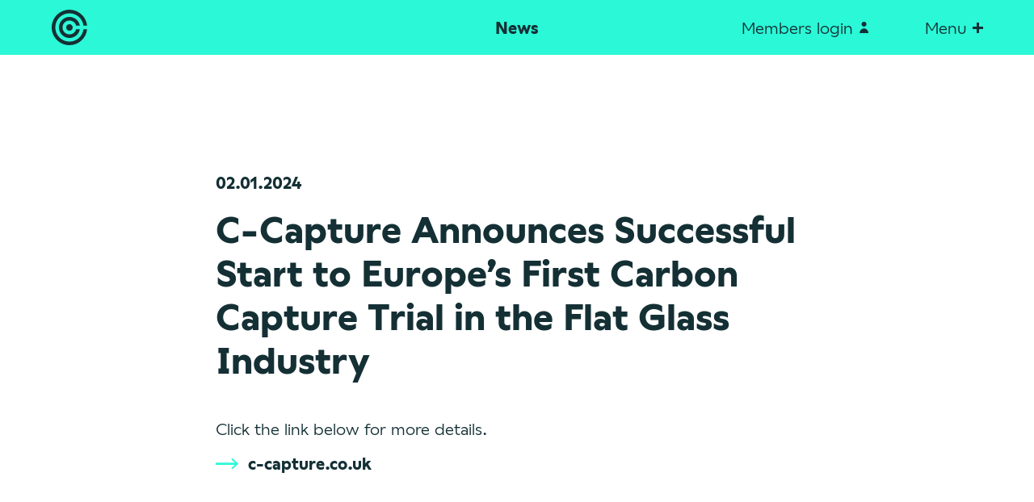

--- FILE ---
content_type: text/html; charset=UTF-8
request_url: https://www.ccsassociation.org/all-news/members-news/c-capture-announces-successful-start-to-europes-first-carbon-capture-trial-in-the-flat-glass-industry/
body_size: 6800
content:

<!doctype html>
<html class="no-js" lang="en">
    <head>
        <meta charset="utf-8">
        <meta http-equiv="x-ua-compatible" content="ie=edge">
        <title>C-Capture Announces Successful Start to Europe’s First Carbon Capture Trial in the Flat Glass Industry - CCSA</title>
        <meta name="viewport" content="width=device-width, initial-scale=1">
		        <link rel="apple-touch-icon" href="/icon.png">
        <link rel="icon" type="image/png" href="/favicon-32x32.png" sizes="32x32" />
        <link rel="icon" type="image/png" href="/favicon-16x16.png" sizes="16x16" />
        <link rel="stylesheet" href="//cdnjs.cloudflare.com/ajax/libs/font-awesome/4.7.0/css/font-awesome.min.css">
        <link rel="stylesheet" href="//cdnjs.cloudflare.com/ajax/libs/slick-carousel/1.8.1/slick.min.css" />
        <link rel="stylesheet" href="https://www.ccsassociation.org/wp-content/themes/CCSA-2020/css/main.css?v0824">
        <script src="https://www.ccsassociation.org/wp-content/themes/CCSA-2020/js/vendor/modernizr-3.6.0.min.js"></script>
        <meta name='robots' content='index, follow, max-image-preview:large, max-snippet:-1, max-video-preview:-1' />

	<!-- This site is optimized with the Yoast SEO plugin v19.1 - https://yoast.com/wordpress/plugins/seo/ -->
	<link rel="canonical" href="https://www.ccsassociation.org/all-news/members-news/c-capture-announces-successful-start-to-europes-first-carbon-capture-trial-in-the-flat-glass-industry/" />
	<meta property="og:locale" content="en_GB" />
	<meta property="og:type" content="article" />
	<meta property="og:title" content="C-Capture Announces Successful Start to Europe’s First Carbon Capture Trial in the Flat Glass Industry - CCSA" />
	<meta property="og:url" content="https://www.ccsassociation.org/all-news/members-news/c-capture-announces-successful-start-to-europes-first-carbon-capture-trial-in-the-flat-glass-industry/" />
	<meta property="og:site_name" content="CCSA" />
	<meta property="article:published_time" content="2024-01-02T14:30:47+00:00" />
	<meta name="twitter:card" content="summary_large_image" />
	<meta name="twitter:label1" content="Written by" />
	<meta name="twitter:data1" content="ccsaEditor" />
	<script type="application/ld+json" class="yoast-schema-graph">{"@context":"https://schema.org","@graph":[{"@type":"WebSite","@id":"https://www.ccsassociation.org/#website","url":"https://www.ccsassociation.org/","name":"CCSA","description":"","potentialAction":[{"@type":"SearchAction","target":{"@type":"EntryPoint","urlTemplate":"https://www.ccsassociation.org/?s={search_term_string}"},"query-input":"required name=search_term_string"}],"inLanguage":"en-GB"},{"@type":"WebPage","@id":"https://www.ccsassociation.org/all-news/members-news/c-capture-announces-successful-start-to-europes-first-carbon-capture-trial-in-the-flat-glass-industry/#webpage","url":"https://www.ccsassociation.org/all-news/members-news/c-capture-announces-successful-start-to-europes-first-carbon-capture-trial-in-the-flat-glass-industry/","name":"C-Capture Announces Successful Start to Europe’s First Carbon Capture Trial in the Flat Glass Industry - CCSA","isPartOf":{"@id":"https://www.ccsassociation.org/#website"},"datePublished":"2024-01-02T14:30:47+00:00","dateModified":"2024-01-02T14:30:47+00:00","author":{"@id":"https://www.ccsassociation.org/#/schema/person/4f387ad99a58cb9a6937d34b395eb21b"},"breadcrumb":{"@id":"https://www.ccsassociation.org/all-news/members-news/c-capture-announces-successful-start-to-europes-first-carbon-capture-trial-in-the-flat-glass-industry/#breadcrumb"},"inLanguage":"en-GB","potentialAction":[{"@type":"ReadAction","target":["https://www.ccsassociation.org/all-news/members-news/c-capture-announces-successful-start-to-europes-first-carbon-capture-trial-in-the-flat-glass-industry/"]}]},{"@type":"BreadcrumbList","@id":"https://www.ccsassociation.org/all-news/members-news/c-capture-announces-successful-start-to-europes-first-carbon-capture-trial-in-the-flat-glass-industry/#breadcrumb","itemListElement":[{"@type":"ListItem","position":1,"name":"Home","item":"https://www.ccsassociation.org/"},{"@type":"ListItem","position":2,"name":"C-Capture Announces Successful Start to Europe’s First Carbon Capture Trial in the Flat Glass Industry"}]},{"@type":"Person","@id":"https://www.ccsassociation.org/#/schema/person/4f387ad99a58cb9a6937d34b395eb21b","name":"ccsaEditor","image":{"@type":"ImageObject","inLanguage":"en-GB","@id":"https://www.ccsassociation.org/#/schema/person/image/","url":"https://secure.gravatar.com/avatar/5cda0f763b93f8836d956adf9fd8dfa3?s=96&d=mm&r=g","contentUrl":"https://secure.gravatar.com/avatar/5cda0f763b93f8836d956adf9fd8dfa3?s=96&d=mm&r=g","caption":"ccsaEditor"},"url":"https://www.ccsassociation.org/members/ccsaeditor/"}]}</script>
	<!-- / Yoast SEO plugin. -->


<link rel='dns-prefetch' href='//ajax.googleapis.com' />
<link rel='dns-prefetch' href='//s.w.org' />
<link rel='stylesheet' id='wp-block-library-css'  href='https://www.ccsassociation.org/wp-includes/css/dist/block-library/style.min.css?ver=5.9.12' type='text/css' media='all' />
<style id='global-styles-inline-css' type='text/css'>
body{--wp--preset--color--black: #000000;--wp--preset--color--cyan-bluish-gray: #abb8c3;--wp--preset--color--white: #ffffff;--wp--preset--color--pale-pink: #f78da7;--wp--preset--color--vivid-red: #cf2e2e;--wp--preset--color--luminous-vivid-orange: #ff6900;--wp--preset--color--luminous-vivid-amber: #fcb900;--wp--preset--color--light-green-cyan: #7bdcb5;--wp--preset--color--vivid-green-cyan: #00d084;--wp--preset--color--pale-cyan-blue: #8ed1fc;--wp--preset--color--vivid-cyan-blue: #0693e3;--wp--preset--color--vivid-purple: #9b51e0;--wp--preset--gradient--vivid-cyan-blue-to-vivid-purple: linear-gradient(135deg,rgba(6,147,227,1) 0%,rgb(155,81,224) 100%);--wp--preset--gradient--light-green-cyan-to-vivid-green-cyan: linear-gradient(135deg,rgb(122,220,180) 0%,rgb(0,208,130) 100%);--wp--preset--gradient--luminous-vivid-amber-to-luminous-vivid-orange: linear-gradient(135deg,rgba(252,185,0,1) 0%,rgba(255,105,0,1) 100%);--wp--preset--gradient--luminous-vivid-orange-to-vivid-red: linear-gradient(135deg,rgba(255,105,0,1) 0%,rgb(207,46,46) 100%);--wp--preset--gradient--very-light-gray-to-cyan-bluish-gray: linear-gradient(135deg,rgb(238,238,238) 0%,rgb(169,184,195) 100%);--wp--preset--gradient--cool-to-warm-spectrum: linear-gradient(135deg,rgb(74,234,220) 0%,rgb(151,120,209) 20%,rgb(207,42,186) 40%,rgb(238,44,130) 60%,rgb(251,105,98) 80%,rgb(254,248,76) 100%);--wp--preset--gradient--blush-light-purple: linear-gradient(135deg,rgb(255,206,236) 0%,rgb(152,150,240) 100%);--wp--preset--gradient--blush-bordeaux: linear-gradient(135deg,rgb(254,205,165) 0%,rgb(254,45,45) 50%,rgb(107,0,62) 100%);--wp--preset--gradient--luminous-dusk: linear-gradient(135deg,rgb(255,203,112) 0%,rgb(199,81,192) 50%,rgb(65,88,208) 100%);--wp--preset--gradient--pale-ocean: linear-gradient(135deg,rgb(255,245,203) 0%,rgb(182,227,212) 50%,rgb(51,167,181) 100%);--wp--preset--gradient--electric-grass: linear-gradient(135deg,rgb(202,248,128) 0%,rgb(113,206,126) 100%);--wp--preset--gradient--midnight: linear-gradient(135deg,rgb(2,3,129) 0%,rgb(40,116,252) 100%);--wp--preset--duotone--dark-grayscale: url('#wp-duotone-dark-grayscale');--wp--preset--duotone--grayscale: url('#wp-duotone-grayscale');--wp--preset--duotone--purple-yellow: url('#wp-duotone-purple-yellow');--wp--preset--duotone--blue-red: url('#wp-duotone-blue-red');--wp--preset--duotone--midnight: url('#wp-duotone-midnight');--wp--preset--duotone--magenta-yellow: url('#wp-duotone-magenta-yellow');--wp--preset--duotone--purple-green: url('#wp-duotone-purple-green');--wp--preset--duotone--blue-orange: url('#wp-duotone-blue-orange');--wp--preset--font-size--small: 13px;--wp--preset--font-size--medium: 20px;--wp--preset--font-size--large: 36px;--wp--preset--font-size--x-large: 42px;}.has-black-color{color: var(--wp--preset--color--black) !important;}.has-cyan-bluish-gray-color{color: var(--wp--preset--color--cyan-bluish-gray) !important;}.has-white-color{color: var(--wp--preset--color--white) !important;}.has-pale-pink-color{color: var(--wp--preset--color--pale-pink) !important;}.has-vivid-red-color{color: var(--wp--preset--color--vivid-red) !important;}.has-luminous-vivid-orange-color{color: var(--wp--preset--color--luminous-vivid-orange) !important;}.has-luminous-vivid-amber-color{color: var(--wp--preset--color--luminous-vivid-amber) !important;}.has-light-green-cyan-color{color: var(--wp--preset--color--light-green-cyan) !important;}.has-vivid-green-cyan-color{color: var(--wp--preset--color--vivid-green-cyan) !important;}.has-pale-cyan-blue-color{color: var(--wp--preset--color--pale-cyan-blue) !important;}.has-vivid-cyan-blue-color{color: var(--wp--preset--color--vivid-cyan-blue) !important;}.has-vivid-purple-color{color: var(--wp--preset--color--vivid-purple) !important;}.has-black-background-color{background-color: var(--wp--preset--color--black) !important;}.has-cyan-bluish-gray-background-color{background-color: var(--wp--preset--color--cyan-bluish-gray) !important;}.has-white-background-color{background-color: var(--wp--preset--color--white) !important;}.has-pale-pink-background-color{background-color: var(--wp--preset--color--pale-pink) !important;}.has-vivid-red-background-color{background-color: var(--wp--preset--color--vivid-red) !important;}.has-luminous-vivid-orange-background-color{background-color: var(--wp--preset--color--luminous-vivid-orange) !important;}.has-luminous-vivid-amber-background-color{background-color: var(--wp--preset--color--luminous-vivid-amber) !important;}.has-light-green-cyan-background-color{background-color: var(--wp--preset--color--light-green-cyan) !important;}.has-vivid-green-cyan-background-color{background-color: var(--wp--preset--color--vivid-green-cyan) !important;}.has-pale-cyan-blue-background-color{background-color: var(--wp--preset--color--pale-cyan-blue) !important;}.has-vivid-cyan-blue-background-color{background-color: var(--wp--preset--color--vivid-cyan-blue) !important;}.has-vivid-purple-background-color{background-color: var(--wp--preset--color--vivid-purple) !important;}.has-black-border-color{border-color: var(--wp--preset--color--black) !important;}.has-cyan-bluish-gray-border-color{border-color: var(--wp--preset--color--cyan-bluish-gray) !important;}.has-white-border-color{border-color: var(--wp--preset--color--white) !important;}.has-pale-pink-border-color{border-color: var(--wp--preset--color--pale-pink) !important;}.has-vivid-red-border-color{border-color: var(--wp--preset--color--vivid-red) !important;}.has-luminous-vivid-orange-border-color{border-color: var(--wp--preset--color--luminous-vivid-orange) !important;}.has-luminous-vivid-amber-border-color{border-color: var(--wp--preset--color--luminous-vivid-amber) !important;}.has-light-green-cyan-border-color{border-color: var(--wp--preset--color--light-green-cyan) !important;}.has-vivid-green-cyan-border-color{border-color: var(--wp--preset--color--vivid-green-cyan) !important;}.has-pale-cyan-blue-border-color{border-color: var(--wp--preset--color--pale-cyan-blue) !important;}.has-vivid-cyan-blue-border-color{border-color: var(--wp--preset--color--vivid-cyan-blue) !important;}.has-vivid-purple-border-color{border-color: var(--wp--preset--color--vivid-purple) !important;}.has-vivid-cyan-blue-to-vivid-purple-gradient-background{background: var(--wp--preset--gradient--vivid-cyan-blue-to-vivid-purple) !important;}.has-light-green-cyan-to-vivid-green-cyan-gradient-background{background: var(--wp--preset--gradient--light-green-cyan-to-vivid-green-cyan) !important;}.has-luminous-vivid-amber-to-luminous-vivid-orange-gradient-background{background: var(--wp--preset--gradient--luminous-vivid-amber-to-luminous-vivid-orange) !important;}.has-luminous-vivid-orange-to-vivid-red-gradient-background{background: var(--wp--preset--gradient--luminous-vivid-orange-to-vivid-red) !important;}.has-very-light-gray-to-cyan-bluish-gray-gradient-background{background: var(--wp--preset--gradient--very-light-gray-to-cyan-bluish-gray) !important;}.has-cool-to-warm-spectrum-gradient-background{background: var(--wp--preset--gradient--cool-to-warm-spectrum) !important;}.has-blush-light-purple-gradient-background{background: var(--wp--preset--gradient--blush-light-purple) !important;}.has-blush-bordeaux-gradient-background{background: var(--wp--preset--gradient--blush-bordeaux) !important;}.has-luminous-dusk-gradient-background{background: var(--wp--preset--gradient--luminous-dusk) !important;}.has-pale-ocean-gradient-background{background: var(--wp--preset--gradient--pale-ocean) !important;}.has-electric-grass-gradient-background{background: var(--wp--preset--gradient--electric-grass) !important;}.has-midnight-gradient-background{background: var(--wp--preset--gradient--midnight) !important;}.has-small-font-size{font-size: var(--wp--preset--font-size--small) !important;}.has-medium-font-size{font-size: var(--wp--preset--font-size--medium) !important;}.has-large-font-size{font-size: var(--wp--preset--font-size--large) !important;}.has-x-large-font-size{font-size: var(--wp--preset--font-size--x-large) !important;}
</style>
<script type='text/javascript' src='//ajax.googleapis.com/ajax/libs/jquery/3.3.1/jquery.min.js?ver=3.3.1' id='jquery-js'></script>
<link rel="https://api.w.org/" href="https://www.ccsassociation.org/wp-json/" /><link rel="alternate" type="application/json" href="https://www.ccsassociation.org/wp-json/wp/v2/posts/4741" /><!-- Global site tag (gtag.js) - Google Analytics -->
<script async src="https://www.googletagmanager.com/gtag/js?id=UA-6618288-1"></script>
<script>
  window.dataLayer = window.dataLayer || [];
  function gtag(){dataLayer.push(arguments);}
  gtag('js', new Date());

  gtag('config', 'UA-6618288-1');
</script>    </head>
        <body class="post-template-default single single-post postid-4741 single-format-standard scrolled-header">
                <header>
            <div class="header-inner">
                <div class="wrapper clearfix">
                    <a href="https://www.ccsassociation.org/" class="header-logo"><svg xmlns="http://www.w3.org/2000/svg" xmlns:xlink="http://www.w3.org/1999/xlink" viewBox="0 0 810 258">
    <path d="M128.936 179.421c-27.767 0-50.357-22.589-50.357-50.357 0-27.766 22.59-50.356 50.357-50.356 23.272 0 42.897 15.871 48.645 37.355h26.805c-6.195-36.051-37.659-63.576-75.45-63.576-42.225 0-76.578 34.353-76.578 76.577 0 42.225 34.353 76.578 76.578 76.578 37.791 0 69.255-27.525 75.45-63.575H177.58c-5.747 21.483-25.373 37.354-48.644 37.354" />
    <path d="M128.936 232.004c-56.761 0-102.94-46.178-102.94-102.94 0-56.761 46.179-102.939 102.94-102.939 52.355 0 95.673 39.296 102.089 89.938h26.195C250.7 50.96 195.755.129 128.936.129 57.727.129 0 57.855 0 129.065 0 200.274 57.727 258 128.936 258c66.819 0 121.764-50.831 128.284-115.933h-26.195c-6.416 50.641-49.734 89.937-102.089 89.937" />
    <path d="M128.936 105.07c-13.231 0-23.995 10.764-23.995 23.994 0 13.231 10.764 23.995 23.995 23.995 13.23 0 23.993-10.764 23.993-23.995 0-13.23-10.763-23.994-23.993-23.994"/>
    <path class="letters" d="M336.35 129.238c0-35.94 28.856-63.068 67.733-63.068 10.712 0 23.499 3.456 33.519 9.676v29.893c-9.157-8.813-21.079-13.65-32.656-13.65-23.844 0-39.569 15.55-39.569 37.149 0 21.253 15.725 36.804 39.569 36.804 11.577 0 23.672-4.839 32.656-13.478v29.719c-10.02 6.22-22.807 9.676-33.519 9.676-38.877 0-67.733-26.955-67.733-62.721M456.931 129.238c0-35.94 28.855-63.068 67.732-63.068 10.713 0 23.5 3.456 33.521 9.676v29.893c-9.158-8.813-21.08-13.65-32.657-13.65-23.845 0-39.568 15.55-39.568 37.149 0 21.253 15.723 36.804 39.568 36.804 11.577 0 23.672-4.839 32.657-13.478v29.719c-10.021 6.22-22.808 9.676-33.521 9.676-38.877 0-67.732-26.955-67.732-62.721M665.017 79.993v29.892c-11.404-11.922-25.399-18.315-37.84-18.315-9.504 0-15.378 3.11-15.378 9.158 0 5.011 3.455 8.293 11.404 11.058l16.242 5.529c21.597 7.43 30.757 18.143 30.757 36.458 0 22.636-19.353 38.186-46.827 38.186-17.625 0-31.621-7.775-39.222-16.415v-30.237c12.44 14.169 26.781 21.252 39.914 21.252 10.712 0 17.105-3.974 17.105-11.058 0-6.22-3.974-8.985-12.613-12.095l-14.859-5.184c-21.772-7.602-30.93-18.488-30.93-36.284 0-21.253 18.661-35.768 44.926-35.768 13.821 0 28.854 5.529 37.321 13.823M758.638 137.704l-14.514-35.422-14.514 35.422h29.028zm10.541 25.573h-50.108l-10.887 26.609h-29.373l50.454-121.643h29.719l50.454 121.643h-29.374l-10.885-26.609z"/>
</svg></a>
                                            <h2>News</h2>
                                                            <a href="https://www.ccsassociation.org/membership/members-login/" class="header-login header-link">Members login <svg xmlns="http://www.w3.org/2000/svg" viewBox="0 0 7 9"><path d="M6.5 9c0-1.905-1.455-3.45-3.25-3.45S0 7.095 0 9h6.5M3.25 4.175c1.001 0 1.812-.811 1.812-1.812S4.251.55 3.25.55s-1.812.812-1.812 1.813.811 1.812 1.812 1.812"/></svg></a>                    <a href="#" class="nav-toggle header-link">Menu <div><span></span><span></span></div></a>
                </div>
            </div>
            <nav>
                <div class="wrapper clearfix">
                    <div class="menu-items-wrapper clearfix">
                        <div class="menu-col">
                            <ul>
                                <li>About us</li>
                                <li><a href="https://www.ccsassociation.org/about-us/who-we-are/">Who We Are</a></li>
                                <li><a href="https://www.ccsassociation.org/about-us/people/">People</a></li>
                                <li><a href="https://www.ccsassociation.org/about-us/faqs/">FAQs</a></li>
                                <li><a href="https://www.ccsassociation.org/about-us/contact-us/">Contact Us</a></li>
			</ul>
                        </div>
                        <div class="menu-col">
                            <ul>
                                <li>Membership</li>
                                <li><a href="https://www.ccsassociation.org/membership/our-members/">Our Members</a></li>
                                <li><a href="https://www.ccsassociation.org/membership/become-a-member/">Become A Member</a></li>
                                <li class="mobile-login"><a href="https://www.ccsassociation.org/membership/members-login/">Members Login</a></li>
                            </ul>
                        </div>
                        <div class="menu-col">
                            <ul>
                                <li>Discover CCUS</li>
                                <li><a href="https://www.ccsassociation.org/discover-ccus/explore-ccus/">Explore CCUS</a></li>
                                <li><a href="https://www.ccsassociation.org/discover-ccus/the-value-of-ccus/">The Value of CCUS</a></li>
                                <li><a href="https://www.ccsassociation.org/discover-ccus/ccus-in-action/">CCUS in Action</a></li>
                                <li><a href="https://www.ccsassociation.org/capture-projects/">UK Projects Map</a></li>
                            </ul>
					<br>
					<br>

			   


                        </div>
                        <div class="menu-col">
                            <ul>
                                <li>More</li>
                                <li><a href="https://www.ccsassociation.org/resources/">Resources</a></li>
                                <li><a href="https://www.ccsassociation.org/events/">Events</a> | <a href="https://www.ccsassociation.org/cop30/">COP30</a></li> 
                                <li><a href="https://www.ccsassociation.org/working-groups/">Working Groups</a></li>
                                <li><a href="https://www.ccsassociation.org/news-and-blogs/">News &amp; Blogs</a </li>
                                <li><a href="https://www.ccsassociation.org/markets-and-mandates/">Markets & Mandates</a></li>  
				<li><a href="https://www.ccsassociation.org/ccs-network-codes/">CCS Network Codes</a></li>
  				<li><a href="https://www.ccsassociation.org/search/">Search</a></li>
                            </ul>
                        </div>
                        <div class="header-contact">
                            <strong>UK Office</strong>
                            <p>6th Floor, 10 Dean Farrar Street<br />
London SW1H 0DX, England</p>
                            <p>
                                                                    +44 (0) 20 3031 8750<br>
                                                                                                    <a href="mailto:info@ccsassociation.org">info@ccsassociation.org</a>
                                                            </p>
                            <strong>EU Office</strong>
                            <p>Congresstraat 35<br />
1000 Brussels, Belgium</p>
                            <p>
                                                                    +32 2 882 50 07<br>
                                                                                                    <a href="mailto:info@ccsassociation.org">info@ccsassociation.org</a>
                                                            </p>
                            <strong>Press Contact</strong>
                            <p>
                                                                    +44 (0) 20 3031 8750<br>
                                                                                                    <a href="mailto:joe.butler-trewin@ccsassociation.org">joe.butler-trewin@ccsassociation.org</a>
                                                            </p>
                        </div>
                    </div>
                </div>
            </nav>
                            <div class="member-login-panel">
                    <div class="login-form-wrap">
                                                    <h4>Members login</h4>
                            <form name="loginform" id="loginform" action="https://www.ccsassociation.org/wp-login.php" method="post">
                                <input type="text" name="log" id="user_login" class="input" placeholder="Email" value="" size="20" />
                                <input type="password" name="pwd" id="user_pass" class="input" placeholder="Password" value="" size="20" />
                                <button type="submit" name="wp-submit" id="wp-submit" class="button" value="Login">Login</button>
                                                            </form>
                            <a href="https://www.ccsassociation.org/wp-login.php?action=lostpassword" class="forgotten">Forgotten your password?</a>
                            <span class="not-a-member">Not a member yet? <a href="https://www.ccsassociation.org/membership/become-a-member/">Become a member</a>.</span>
                                            </div>
                </div>
                    </header>

	<div class="white-bg padding">

		<div class="wrapper clearfix">
			
							<div class="column eight-col centred limit-width copy-column">
					<div class="event-details">
													<span>02.01.2024</span>
																			<h1>C-Capture Announces Successful Start to Europe’s First Carbon Capture Trial in the Flat Glass Industry</h1>
											</div>
					<div class="event-copy">
													<p></p>
							<p>Click the link below for more details.</p>
															<a href="https://c-capture.co.uk/c-capture-announces-successful-start-to-europes-first-carbon-capture-trial-in-the-flat-glass-industry/" target="_blank" class="arrow-link">c-capture.co.uk</a>
																		</div>
				</div>
					</div>

	</div>

	
	
	
	
	
	
	
	
        <footer>
            <div class="wrapper clearfix">
                <div class="column five-col first">
                    <ul class="footer-links large-links">
                        <li><a href="https://www.ccsassociation.org/membership/become-a-member/">Become a member</a></li>
                        <li><a href="https://mailchi.mp/ccsassociation/stakeholder-non-members-ccsa-newsletter-sign-up" target="_blank">Sign up to our weekly email for stakeholders and non-CCSA members</a></li>
                    </ul>
                </div>
                <div class="column two-col-plus single-margin-left-plus footer-col-padding">
                    <p>
                        <strong>UK Office</strong>
                        <br>
                            +44 (0) 20 3031 8750                                                <br>
                            <a href="mailto:info@ccsassociation.org">info@ccsassociation.org</a>
                                                <br>
                            <a href="https://maps.app.goo.gl/axytpd1Svt3BUVgg8" target="_blank">Google Maps</a>
                                            </p>
                </div>
                <div class="column two-col-plus footer-col-padding">
                    <p>
                        <strong>EU Office</strong>
                        <br>
                            +32 2 882 50 07                                                <br>
                            <a href="mailto:info@ccsassociation.org">info@ccsassociation.org</a>
                                                <br>
                            <a href="https://maps.app.goo.gl/YsGH7ZSu75Z48ZBF9" target="_blank">Google Maps</a>
                                            </p>
                </div>
                <div class="column right footer-col-padding-2">
                    <ul class="footer-links">
                        <li class="social"><a href="https://twitter.com/The_CCSA" target="_blank"><i class="fa fa-twitter"></i></a></li>
                        <li class="social"><a href="https://www.linkedin.com/company/carbon-capture-and-storage-association" target="_blank"><i class="fa fa-linkedin-square"></i></a></li>
                        <li><a href="https://www.ccsassociation.org/privacy-policy/">Privacy &amp; Legals</a></li>
                    </ul>
                </div>
            </div>
        </footer>
        <script src="//cdnjs.cloudflare.com/ajax/libs/slick-carousel/1.8.1/slick.min.js"></script>
        <script src="//cdnjs.cloudflare.com/ajax/libs/waypoints/4.0.1/jquery.waypoints.min.js"></script>
        <script src="https://www.ccsassociation.org/wp-content/themes/CCSA-2020/js/main.min.js?v0824"></script>
        <!-- Google Analytics: change UA-XXXXX-Y to be your site's ID. -->
        <script>
            window.ga=function(){ga.q.push(arguments)};ga.q=[];ga.l=+new Date;
            ga('create','UA-XXXXX-Y','auto');ga('send','pageview')
        </script>
        <script src="https://www.google-analytics.com/analytics.js" async defer></script>
            </body>
</html>

--- FILE ---
content_type: text/javascript
request_url: https://www.ccsassociation.org/wp-content/themes/CCSA-2020/js/main.min.js?v0824
body_size: 14351
content:
!function(){for(var e,t=function(){},n=["assert","clear","count","debug","dir","dirxml","error","exception","group","groupCollapsed","groupEnd","info","log","markTimeline","profile","profileEnd","table","time","timeEnd","timeline","timelineEnd","timeStamp","trace","warn"],i=n.length,a=window.console=window.console||{};i--;)a[e=n[i]]||(a[e]=t)}(),function(e,t){"function"==typeof define&&define.amd?define([],t):"object"==typeof exports?module.exports=t():t()}(0,function(){var T="",k=20,C=!0,E=[],x=!1,N=!0,A=!0,B=null,I=!0,M=!0,L=null,j=!0,H=!1,P=!1,R=!0,S=!0,F=!1,n=null;function q(e){return e.replace(/<b[^>]*>(.*?)<\/b>/gi,function(e,t){return t}).replace(/class="(?!(tco-hidden|tco-display|tco-ellipsis))+.*?"|data-query-source=".*?"|dir=".*?"|rel=".*?"/gi,"")}function O(e){for(var t=e.getElementsByTagName("a"),n=t.length-1;0<=n;n--)t[n].setAttribute("target","_blank"),t[n].setAttribute("rel","noopener")}function U(e,t){for(var n=[],i=new RegExp("(^| )"+t+"( |$)"),a=e.getElementsByTagName("*"),l=0,r=a.length;l<r;l++)i.test(a[l].className)&&n.push(a[l]);return n}function D(e){if(void 0!==e&&0<=e.innerHTML.indexOf("data-image")){for(var t=e.innerHTML.match(/data-image=\"([^"]+)\"/gi),n=0;n<t.length;n++)t[n]=t[n].match(/data-image=\"([^"]+)\"/i)[1],t[n]=decodeURIComponent(t[n])+".jpg";return t}}var $={fetch:function(e){if(void 0===e.maxTweets&&(e.maxTweets=20),void 0===e.enableLinks&&(e.enableLinks=!0),void 0===e.showUser&&(e.showUser=!0),void 0===e.showTime&&(e.showTime=!0),void 0===e.dateFunction&&(e.dateFunction="default"),void 0===e.showRetweet&&(e.showRetweet=!0),void 0===e.customCallback&&(e.customCallback=null),void 0===e.showInteraction&&(e.showInteraction=!0),void 0===e.showImages&&(e.showImages=!1),void 0===e.useEmoji&&(e.useEmoji=!1),void 0===e.linksInNewWindow&&(e.linksInNewWindow=!0),void 0===e.showPermalinks&&(e.showPermalinks=!0),void 0===e.dataOnly&&(e.dataOnly=!1),x)E.push(e);else{x=!0,T=e.domId,k=e.maxTweets,C=e.enableLinks,A=e.showUser,N=e.showTime,M=e.showRetweet,B=e.dateFunction,L=e.customCallback,j=e.showInteraction,H=e.showImages,P=e.useEmoji,R=e.linksInNewWindow,S=e.showPermalinks,F=e.dataOnly;var t=document.getElementsByTagName("head")[0];null!==n&&t.removeChild(n),(n=document.createElement("script")).type="text/javascript",void 0!==e.list?n.src="https://syndication.twitter.com/timeline/list?callback=__twttrf.callback&dnt=false&list_slug="+e.list.listSlug+"&screen_name="+e.list.screenName+"&suppress_response_codes=true&lang="+(e.lang||"en")+"&rnd="+Math.random():void 0!==e.profile?n.src="https://syndication.twitter.com/timeline/profile?callback=__twttrf.callback&dnt=false&screen_name="+e.profile.screenName+"&suppress_response_codes=true&lang="+(e.lang||"en")+"&rnd="+Math.random():void 0!==e.likes?n.src="https://syndication.twitter.com/timeline/likes?callback=__twttrf.callback&dnt=false&screen_name="+e.likes.screenName+"&suppress_response_codes=true&lang="+(e.lang||"en")+"&rnd="+Math.random():void 0!==e.collection?n.src="https://syndication.twitter.com/timeline/collection?callback=__twttrf.callback&dnt=false&collection_id="+e.collection.collectionId+"&suppress_response_codes=true&lang="+(e.lang||"en")+"&rnd="+Math.random():n.src="https://cdn.syndication.twimg.com/widgets/timelines/"+e.id+"?&lang="+(e.lang||"en")+"&callback=__twttrf.callback&suppress_response_codes=true&rnd="+Math.random(),t.appendChild(n)}},callback:function(e){if(void 0===e||void 0===e.body)return x=!1,void(0<E.length&&($.fetch(E[0]),E.splice(0,1)));P||(e.body=e.body.replace(/(<img[^c]*class="Emoji[^>]*>)|(<img[^c]*class="u-block[^>]*>)/g,"")),H||(e.body=e.body.replace(/(<img[^c]*class="NaturalImage-image[^>]*>|(<img[^c]*class="CroppedImage-image[^>]*>))/g,"")),A||(e.body=e.body.replace(/(<img[^c]*class="Avatar"[^>]*>)/g,""));var t=document.createElement("div");function n(e){var t=e.getElementsByTagName("img")[0];if(t)t.src=t.getAttribute("data-src-2x");else{var n=e.getElementsByTagName("a")[0].getAttribute("href").split("twitter.com/")[1],i=document.createElement("img");i.setAttribute("src","https://twitter.com/"+n+"/profile_image?size=bigger"),e.prepend(i)}return e}t.innerHTML=e.body,void 0===t.getElementsByClassName&&(I=!1);var i=[],a=[],l=[],r=[],s=[],o=[],c=[],m=0;if(I)for(var d=t.getElementsByClassName("timeline-Tweet");m<d.length;)0<d[m].getElementsByClassName("timeline-Tweet-retweetCredit").length?s.push(!0):s.push(!1),(!s[m]||s[m]&&M)&&(i.push(d[m].getElementsByClassName("timeline-Tweet-text")[0]),o.push(d[m].getAttribute("data-tweet-id")),A&&a.push(n(d[m].getElementsByClassName("timeline-Tweet-author")[0])),l.push(d[m].getElementsByClassName("dt-updated")[0]),c.push(d[m].getElementsByClassName("timeline-Tweet-timestamp")[0]),void 0!==d[m].getElementsByClassName("timeline-Tweet-media")[0]?r.push(d[m].getElementsByClassName("timeline-Tweet-media")[0]):r.push(void 0)),m++;else for(d=U(t,"timeline-Tweet");m<d.length;)0<U(d[m],"timeline-Tweet-retweetCredit").length?s.push(!0):s.push(!1),(!s[m]||s[m]&&M)&&(i.push(U(d[m],"timeline-Tweet-text")[0]),o.push(d[m].getAttribute("data-tweet-id")),A&&a.push(n(U(d[m],"timeline-Tweet-author")[0])),l.push(U(d[m],"dt-updated")[0]),c.push(U(d[m],"timeline-Tweet-timestamp")[0]),void 0!==U(d[m],"timeline-Tweet-media")[0]?r.push(U(d[m],"timeline-Tweet-media")[0]):r.push(void 0)),m++;i.length>k&&(i.splice(k,i.length-k),a.splice(k,a.length-k),l.splice(k,l.length-k),s.splice(k,s.length-k),r.splice(k,r.length-k),c.splice(k,c.length-k));var p=[],u=(m=i.length,0);if(F)for(;u<m;)p.push({tweet:i[u].innerHTML,tweetText:i[u].textContent,author:a[u]?a[u].innerHTML:"Unknown Author",author_data:{profile_url:a[u]?a[u].querySelector('[data-scribe="element:user_link"]').href:null,profile_image:a[u]?"https://twitter.com/"+a[u].querySelector('[data-scribe="element:screen_name"]').title.split("@")[1]+"/profile_image?size=bigger":null,profile_image_2x:a[u]?"https://twitter.com/"+a[u].querySelector('[data-scribe="element:screen_name"]').title.split("@")[1]+"/profile_image?size=original":null,screen_name:a[u]?a[u].querySelector('[data-scribe="element:screen_name"]').title:null,name:a[u]?a[u].querySelector('[data-scribe="element:name"]').title:null},time:l[u].textContent,timestamp:l[u].getAttribute("datetime").replace("+0000","Z").replace(/([\+\-])(\d\d)(\d\d)/,"$1$2:$3"),image:D(r[u])?D(r[u])[0]:void 0,images:D(r[u]),rt:s[u],tid:o[u],permalinkURL:void 0===c[u]?"":c[u].href}),u++;else for(;u<m;){if("string"!=typeof B){var g=l[u].getAttribute("datetime"),h=new Date(l[u].getAttribute("datetime").replace(/-/g,"/").replace("T"," ").split("+")[0]),w=B(h,g);if(l[u].setAttribute("aria-label",w),i[u].textContent)if(I)l[u].textContent=w;else{var f=document.createElement("p"),b=document.createTextNode(w);f.appendChild(b),f.setAttribute("aria-label",w),l[u]=f}else l[u].textContent=w}var v="";if(C?(R&&(O(i[u]),A&&O(a[u])),A&&(v+='<div class="user">'+q(a[u].innerHTML)+"</div>"),v+='<p class="tweet">'+q(i[u].innerHTML)+"</p>",N&&(v+=S?'<p class="timePosted"><a href="'+c[u]+'">'+l[u].getAttribute("aria-label")+"</a></p>":'<p class="timePosted">'+l[u].getAttribute("aria-label")+"</p>")):(i[u].textContent,A&&(v+='<p class="user">'+a[u].textContent+"</p>"),v+='<p class="tweet">'+i[u].textContent+"</p>",N&&(v+='<p class="timePosted">'+l[u].textContent+"</p>")),j&&(v+='<p class="interact"><a href="https://twitter.com/intent/tweet?in_reply_to='+o[u]+'" class="twitter_reply_icon"'+(R?' target="_blank" rel="noopener">':">")+'Reply</a><a href="https://twitter.com/intent/retweet?tweet_id='+o[u]+'" class="twitter_retweet_icon"'+(R?' target="_blank" rel="noopener">':">")+'Retweet</a><a href="https://twitter.com/intent/favorite?tweet_id='+o[u]+'" class="twitter_fav_icon"'+(R?' target="_blank" rel="noopener">':">")+"Favorite</a></p>"),H&&void 0!==r[u]&&void 0!==D(r[u]))for(var _=D(r[u]),y=0;y<_.length;y++)v+='<div class="media"><img src="'+_[y]+'" alt="Image from tweet" /></div>';H?p.push(v):!H&&i[u].textContent.length&&p.push(v),u++}!function(e){if(null===L){for(var t=e.length,n=0,i=document.getElementById(T),a="<ul>";n<t;)a+="<li>"+e[n]+"</li>",n++;a+="</ul>",i.innerHTML=a}else L(e)}(p),x=!1,0<E.length&&($.fetch(E[0]),E.splice(0,1))}};return window.__twttrf=$,window.twitterFetcher=$}),[Element.prototype,Document.prototype,DocumentFragment.prototype].forEach(function(e){e.hasOwnProperty("prepend")||Object.defineProperty(e,"prepend",{configurable:!0,enumerable:!0,writable:!0,value:function(){var e=Array.prototype.slice.call(arguments),n=document.createDocumentFragment();e.forEach(function(e){var t=e instanceof Node;n.appendChild(t?e:document.createTextNode(String(e)))}),this.insertBefore(n,this.firstChild)}})});
jQuery(document).ready(function(n){body=n("body"),n(".nav-toggle").on("click",function(e){e.preventDefault(),body.removeClass("show-login").toggleClass("show-nav"),n(".header-contact").hide(),n(".show-header-contact").removeClass("active")}),n(".header-login").on("click",function(e){e.preventDefault(),body.removeClass("show-nav").toggleClass("show-login")}),n(".show-header-contact").on("click",function(e){currWindowWidth=n(window).width(),767<currWindowWidth&&(e.preventDefault(),n(this).toggleClass("active"),n(".header-contact").slideToggle())}),n(".cop-events-filter li a").on("click",function(e){e.preventDefault();var a=n(this).data("venue");"all"==a?n(".cop-event-row").show():(n(".cop-event-row").hide(),n(".cop-event-row."+a).fadeIn()),n(".cop-events-filter li a").removeClass("current"),n(this).addClass("current")}),n(".transition-in").waypoint(function(e){n(this.element).addClass("in-view")},{offset:"90%"}),n(".horizontal-nav-wrap").waypoint(function(e){"down"==e&&body.addClass("fix-subnav")},{offset:"68px"}),n(".horizontal-nav-wrap").waypoint(function(e){"up"==e&&body.removeClass("fix-subnav")},{offset:"68px"}),body.on("click",".disable-link",function(e){e.preventDefault()}),n(".map-wrapper .toggle-pin").on("click",function(e){e.preventDefault(),n(".map-wrapper .toggle-pin").not(n(this)).parent().removeClass("active"),n(this).parent().toggleClass("active")}),n(".pin-read-more").on("click",function(){var e=n(this).data("location");n("#"+e+"-details .expand-btn").addClass("active").next(".expand-content").slideDown()}),n(".close-map").on("click",function(e){e.preventDefault(),n(".pin").removeClass("active")}),n("a.expand-btn").on("click",function(e){e.preventDefault(),n(this).toggleClass("active").next(".expand-content").slideToggle()});var o=n(window).width();if(n("a.show-biog").click(function(e){e.preventDefault();var a=n(this).next(".biog").html();if(o<1023)var t=".tablet-biog-wrapper",s=(i=n(this).parent()).nextAll(t).first();else{var i;t=".biog-wrapper",s=(i=n(this).closest(".biog-boxes")).next(t)}n(this).hasClass("active")?(s.slideUp(),i.find(".show-biog").removeClass("active")):(n(".biog-wrapper-box").not(s).slideUp(),n(".show-biog").removeClass("active"),n(this).addClass("active"),s.find(".six-col").html(a),s.slideDown())}),n(".large-text-slider").slick(),n(".gallery-slider").slick({fade:!0}),n(".gallery-slider").on("beforeChange",function(e,a,t,s){var i=n(".gallery-slide-"+s).data("caption");i?n(this).next(".gallery-caption").text(i):n(this).next(".gallery-caption").text("")}),n(".page-id-28 a.diagram-label").on("click",function(e){e.preventDefault();var a=n(this).data("mobile");n(".mobile-descriptions div").not(n(".mobile-descriptions div."+a)).hide(),n(".mobile-descriptions div."+a).toggle(),n(".diagram-label").not(n(this)).removeClass("active").find(".desc").hide(),n(this).toggleClass("active").find(".desc").toggle()}),n('a[href*="#"]').not('[href="#"]').not('[href="#0"]').click(function(e){if(location.pathname.replace(/^\//,"")==this.pathname.replace(/^\//,"")&&location.hostname==this.hostname){var a=n(this.hash);(a=a.length?a:n("[name="+this.hash.slice(1)+"]")).length&&(e.preventDefault(),n("html, body").animate({scrollTop:a.offset().top},1e3,function(){var e=n(a);if(e.focus(),e.is(":focus"))return!1;e.attr("tabindex","-1"),e.focus()}))}}),body.hasClass("page-id-2")){n(".shrink-header").waypoint(function(e){body.toggleClass("scrolled-header")}),n(".panel").waypoint(function(e){if("down"==e){var a=n(this.element).attr("id");body.removeClass("show-panel-1 show-panel-2 show-panel-3").addClass(a)}},{offset:"50%"}),n(".panel").waypoint(function(e){if("up"==e){var a=n(this.element).attr("id");body.removeClass("show-panel-1 show-panel-2 show-panel-3").addClass(a)}},{offset:"-60%"});twitterFetcher.fetch({profile:{screenName:"The_CCSA"},domId:"twitter-feed",maxTweets:3,enableLinks:!0,showUser:!1,showTime:!0,showRetweet:!1,showImages:!1,lang:"en"})}var i=!1;function e(){n(".panel").each(function(){var e=n(this).height(),a=n(this).find(".wrapper"),t=a.height();if(t<e){var s=(e-t)/2;a.css("marginTop",s).addClass("show")}else a.css("marginTop","").addClass("show")}),n(".vcentre").each(function(){var e=n(this).find(".vcentre-text"),a=e.height(),t=n(this).find(".vcentre-img").height();if(a<t){var s=(t-a)/2;e.css("marginTop",s).addClass("show")}else e.css("marginTop","").addClass("show")}),Waypoint.refreshAll()}body.hasClass("page-id-130")||n(".alm-filter-nav li").eq(0).addClass("active"),n(".alm-filter-nav li a").on("click",function(e){e.preventDefault();var a=n(this);if(!a.hasClass("active")&&!i){i=!0,a.parent().addClass("active").siblings("li").removeClass("active");var t=a.data();if(ajaxloadmore.filter("fade","300",t),a.hasClass("toggle-secondary")?n(".secondary-filter-nav").hasClass("secondary-active")?(n(".secondary-filter-nav li").removeClass("active"),n(".secondary-filter-nav li:first-child").addClass("active"),n(".secondary-filter-nav").removeClass("secondary-active").slideUp()):n(".secondary-filter-nav").addClass("secondary-active").slideDown():a.hasClass("close-secondary")?(n(".secondary-filter-nav li").removeClass("active"),n(".secondary-filter-nav li:first-child").addClass("active"),n(".secondary-filter-nav").removeClass("secondary-active").slideUp()):a.hasClass("open-secondary")&&n(".secondary-filter-nav").addClass("secondary-active").slideDown(),body.hasClass("page-id-1501")){var s=n(this).data("taxonomy-terms");console.log(s),n(".cop-event-row").hide(),s?n(".cop-event-row."+s).fadeIn("fast"):n(".cop-event-row").fadeIn("fast")}}}),almFilterComplete=function(){i=!1},almEmpty=function(e){n(e.content).append('<div class="alm-empty">Sorry, nothing found in this category.</div>'),i=!1},n(window).on("resize",function(){e()}),n(window).on("load",function(){e()})});

--- FILE ---
content_type: image/svg+xml
request_url: https://www.ccsassociation.org/wp-content/themes/CCSA-2020/img/arrow-turquoise.svg
body_size: 152
content:
<svg xmlns="http://www.w3.org/2000/svg" viewBox="0 0 20 10">
  <g fill="#2BF8D7" fill-rule="evenodd">
    <path d="M0 6.268h17.701v-1.7H0z"/>
    <path d="M13.772 10l-.925-.996 3.855-3.585-3.855-3.586.925-.996L18.7 5.419 13.772 10"/>
  </g>
</svg>